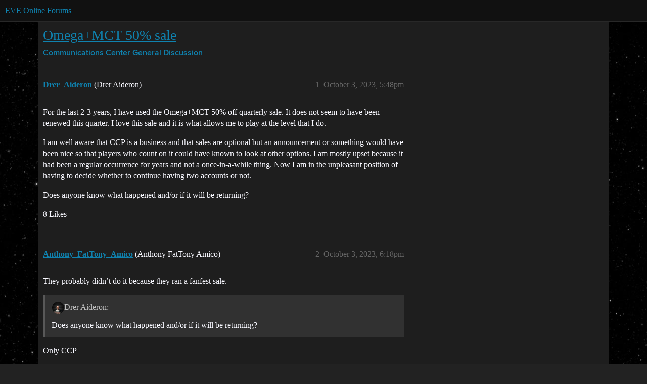

--- FILE ---
content_type: text/html; charset=utf-8
request_url: https://forums.eveonline.com/t/omega-mct-50-sale/422697
body_size: 6632
content:
<!DOCTYPE html>
<html lang="en">
  <head>
    <meta charset="utf-8">
    <title>Omega+MCT 50% sale - General Discussion - EVE Online Forums</title>
    <meta name="description" content="For the last 2-3 years, I have used the Omega+MCT 50% off quarterly sale. It does not seem to have been renewed this quarter. I love this sale and it is what allows me to play at the level that I do. 
I am well aware tha&amp;hellip;">
    <meta name="generator" content="Discourse 2026.1.0-latest - https://github.com/discourse/discourse version e47c03d223945e2c161e14ba0974f45114ae4ef5">
<link rel="icon" type="image/png" href="https://global.discourse-cdn.com/eveonline/optimized/3X/d/8/d809797084c110c4b2ad9abb6efad23c2ec6ba24_2_32x32.ico">
<link rel="apple-touch-icon" type="image/png" href="https://global.discourse-cdn.com/eveonline/optimized/3X/d/8/d809797084c110c4b2ad9abb6efad23c2ec6ba24_2_180x180.ico">
<meta name="theme-color" media="all" content="#111111">

<meta name="color-scheme" content="dark">

<meta name="viewport" content="width=device-width, initial-scale=1.0, minimum-scale=1.0, viewport-fit=cover">
<link rel="canonical" href="https://forums.eveonline.com/t/omega-mct-50-sale/422697" />


<link rel="search" type="application/opensearchdescription+xml" href="https://forums.eveonline.com/opensearch.xml" title="EVE Online Forums Search">

    
    <link href="https://sea1.discourse-cdn.com/eveonline/stylesheets/color_definitions_simple-eve-dark_1_1_ff8610639b8f692c4aba69ff219a74e99f73a324.css?__ws=forums.eveonline.com" media="all" rel="stylesheet" class="light-scheme" data-scheme-id="1"/>

<link href="https://sea1.discourse-cdn.com/eveonline/stylesheets/common_7888059cf4dd23dc4004a802fdb10bcf8c08b412.css?__ws=forums.eveonline.com" media="all" rel="stylesheet" data-target="common"  />

  <link href="https://sea1.discourse-cdn.com/eveonline/stylesheets/mobile_7888059cf4dd23dc4004a802fdb10bcf8c08b412.css?__ws=forums.eveonline.com" media="(max-width: 39.99999rem)" rel="stylesheet" data-target="mobile"  />
  <link href="https://sea1.discourse-cdn.com/eveonline/stylesheets/desktop_7888059cf4dd23dc4004a802fdb10bcf8c08b412.css?__ws=forums.eveonline.com" media="(min-width: 40rem)" rel="stylesheet" data-target="desktop"  />



    <link href="https://sea1.discourse-cdn.com/eveonline/stylesheets/checklist_7888059cf4dd23dc4004a802fdb10bcf8c08b412.css?__ws=forums.eveonline.com" media="all" rel="stylesheet" data-target="checklist"  />
    <link href="https://sea1.discourse-cdn.com/eveonline/stylesheets/discourse-adplugin_7888059cf4dd23dc4004a802fdb10bcf8c08b412.css?__ws=forums.eveonline.com" media="all" rel="stylesheet" data-target="discourse-adplugin"  />
    <link href="https://sea1.discourse-cdn.com/eveonline/stylesheets/discourse-ai_7888059cf4dd23dc4004a802fdb10bcf8c08b412.css?__ws=forums.eveonline.com" media="all" rel="stylesheet" data-target="discourse-ai"  />
    <link href="https://sea1.discourse-cdn.com/eveonline/stylesheets/discourse-akismet_7888059cf4dd23dc4004a802fdb10bcf8c08b412.css?__ws=forums.eveonline.com" media="all" rel="stylesheet" data-target="discourse-akismet"  />
    <link href="https://sea1.discourse-cdn.com/eveonline/stylesheets/discourse-cakeday_7888059cf4dd23dc4004a802fdb10bcf8c08b412.css?__ws=forums.eveonline.com" media="all" rel="stylesheet" data-target="discourse-cakeday"  />
    <link href="https://sea1.discourse-cdn.com/eveonline/stylesheets/discourse-data-explorer_7888059cf4dd23dc4004a802fdb10bcf8c08b412.css?__ws=forums.eveonline.com" media="all" rel="stylesheet" data-target="discourse-data-explorer"  />
    <link href="https://sea1.discourse-cdn.com/eveonline/stylesheets/discourse-details_7888059cf4dd23dc4004a802fdb10bcf8c08b412.css?__ws=forums.eveonline.com" media="all" rel="stylesheet" data-target="discourse-details"  />
    <link href="https://sea1.discourse-cdn.com/eveonline/stylesheets/discourse-github_7888059cf4dd23dc4004a802fdb10bcf8c08b412.css?__ws=forums.eveonline.com" media="all" rel="stylesheet" data-target="discourse-github"  />
    <link href="https://sea1.discourse-cdn.com/eveonline/stylesheets/discourse-lazy-videos_7888059cf4dd23dc4004a802fdb10bcf8c08b412.css?__ws=forums.eveonline.com" media="all" rel="stylesheet" data-target="discourse-lazy-videos"  />
    <link href="https://sea1.discourse-cdn.com/eveonline/stylesheets/discourse-local-dates_7888059cf4dd23dc4004a802fdb10bcf8c08b412.css?__ws=forums.eveonline.com" media="all" rel="stylesheet" data-target="discourse-local-dates"  />
    <link href="https://sea1.discourse-cdn.com/eveonline/stylesheets/discourse-narrative-bot_7888059cf4dd23dc4004a802fdb10bcf8c08b412.css?__ws=forums.eveonline.com" media="all" rel="stylesheet" data-target="discourse-narrative-bot"  />
    <link href="https://sea1.discourse-cdn.com/eveonline/stylesheets/discourse-policy_7888059cf4dd23dc4004a802fdb10bcf8c08b412.css?__ws=forums.eveonline.com" media="all" rel="stylesheet" data-target="discourse-policy"  />
    <link href="https://sea1.discourse-cdn.com/eveonline/stylesheets/discourse-presence_7888059cf4dd23dc4004a802fdb10bcf8c08b412.css?__ws=forums.eveonline.com" media="all" rel="stylesheet" data-target="discourse-presence"  />
    <link href="https://sea1.discourse-cdn.com/eveonline/stylesheets/discourse-solved_7888059cf4dd23dc4004a802fdb10bcf8c08b412.css?__ws=forums.eveonline.com" media="all" rel="stylesheet" data-target="discourse-solved"  />
    <link href="https://sea1.discourse-cdn.com/eveonline/stylesheets/discourse-templates_7888059cf4dd23dc4004a802fdb10bcf8c08b412.css?__ws=forums.eveonline.com" media="all" rel="stylesheet" data-target="discourse-templates"  />
    <link href="https://sea1.discourse-cdn.com/eveonline/stylesheets/discourse-topic-voting_7888059cf4dd23dc4004a802fdb10bcf8c08b412.css?__ws=forums.eveonline.com" media="all" rel="stylesheet" data-target="discourse-topic-voting"  />
    <link href="https://sea1.discourse-cdn.com/eveonline/stylesheets/footnote_7888059cf4dd23dc4004a802fdb10bcf8c08b412.css?__ws=forums.eveonline.com" media="all" rel="stylesheet" data-target="footnote"  />
    <link href="https://sea1.discourse-cdn.com/eveonline/stylesheets/hosted-site_7888059cf4dd23dc4004a802fdb10bcf8c08b412.css?__ws=forums.eveonline.com" media="all" rel="stylesheet" data-target="hosted-site"  />
    <link href="https://sea1.discourse-cdn.com/eveonline/stylesheets/poll_7888059cf4dd23dc4004a802fdb10bcf8c08b412.css?__ws=forums.eveonline.com" media="all" rel="stylesheet" data-target="poll"  />
    <link href="https://sea1.discourse-cdn.com/eveonline/stylesheets/discourse-ai_mobile_7888059cf4dd23dc4004a802fdb10bcf8c08b412.css?__ws=forums.eveonline.com" media="(max-width: 39.99999rem)" rel="stylesheet" data-target="discourse-ai_mobile"  />
    <link href="https://sea1.discourse-cdn.com/eveonline/stylesheets/discourse-solved_mobile_7888059cf4dd23dc4004a802fdb10bcf8c08b412.css?__ws=forums.eveonline.com" media="(max-width: 39.99999rem)" rel="stylesheet" data-target="discourse-solved_mobile"  />
    <link href="https://sea1.discourse-cdn.com/eveonline/stylesheets/discourse-topic-voting_mobile_7888059cf4dd23dc4004a802fdb10bcf8c08b412.css?__ws=forums.eveonline.com" media="(max-width: 39.99999rem)" rel="stylesheet" data-target="discourse-topic-voting_mobile"  />
    <link href="https://sea1.discourse-cdn.com/eveonline/stylesheets/discourse-ai_desktop_7888059cf4dd23dc4004a802fdb10bcf8c08b412.css?__ws=forums.eveonline.com" media="(min-width: 40rem)" rel="stylesheet" data-target="discourse-ai_desktop"  />
    <link href="https://sea1.discourse-cdn.com/eveonline/stylesheets/discourse-topic-voting_desktop_7888059cf4dd23dc4004a802fdb10bcf8c08b412.css?__ws=forums.eveonline.com" media="(min-width: 40rem)" rel="stylesheet" data-target="discourse-topic-voting_desktop"  />
    <link href="https://sea1.discourse-cdn.com/eveonline/stylesheets/poll_desktop_7888059cf4dd23dc4004a802fdb10bcf8c08b412.css?__ws=forums.eveonline.com" media="(min-width: 40rem)" rel="stylesheet" data-target="poll_desktop"  />

  <link href="https://sea1.discourse-cdn.com/eveonline/stylesheets/common_theme_7_406d6d5b699b833e8a9e010301bddbc44c586268.css?__ws=forums.eveonline.com" media="all" rel="stylesheet" data-target="common_theme" data-theme-id="7" data-theme-name="hide email ui"/>
<link href="https://sea1.discourse-cdn.com/eveonline/stylesheets/common_theme_1_a8bac6df18035028e489de8b69c2b8f6d7f8b861.css?__ws=forums.eveonline.com" media="all" rel="stylesheet" data-target="common_theme" data-theme-id="1" data-theme-name="eve online"/>
    
    

    <link rel="stylesheet" href="//web.ccpgamescdn.com/aws/webfonts/proxima/webfont2.css">

    
        <link rel="alternate nofollow" type="application/rss+xml" title="RSS feed of &#39;Omega+MCT 50% sale&#39;" href="https://forums.eveonline.com/t/omega-mct-50-sale/422697.rss" />
    <meta property="og:site_name" content="EVE Online Forums" />
<meta property="og:type" content="website" />
<meta name="twitter:card" content="summary_large_image" />
<meta name="twitter:image" content="https://global.discourse-cdn.com/eveonline/original/3X/4/b/4b2d71bcc88248f8e22dc1a96c2d984151cb9e71.jpeg" />
<meta property="og:image" content="https://global.discourse-cdn.com/eveonline/original/3X/4/1/41ec4921cbaca7a6f9ea556e7cc20018461eae5e.png" />
<meta property="og:url" content="https://forums.eveonline.com/t/omega-mct-50-sale/422697" />
<meta name="twitter:url" content="https://forums.eveonline.com/t/omega-mct-50-sale/422697" />
<meta property="og:title" content="Omega+MCT 50% sale" />
<meta name="twitter:title" content="Omega+MCT 50% sale" />
<meta property="og:description" content="For the last 2-3 years, I have used the Omega+MCT 50% off quarterly sale. It does not seem to have been renewed this quarter. I love this sale and it is what allows me to play at the level that I do.  I am well aware that CCP is a business and that sales are optional but an announcement or something would have been nice so that players who count on it could have known to look at other options.  I am mostly upset because it had been a regular occurrence for years and not a once-in-a-while thing. ..." />
<meta name="twitter:description" content="For the last 2-3 years, I have used the Omega+MCT 50% off quarterly sale. It does not seem to have been renewed this quarter. I love this sale and it is what allows me to play at the level that I do.  I am well aware that CCP is a business and that sales are optional but an announcement or something would have been nice so that players who count on it could have known to look at other options.  I am mostly upset because it had been a regular occurrence for years and not a once-in-a-while thing. ..." />
<meta property="og:article:section" content="Communications Center" />
<meta property="og:article:section:color" content="2980B9" />
<meta property="og:article:section" content="General Discussion" />
<meta property="og:article:section:color" content="2980B9" />
<meta name="twitter:label1" value="Reading time" />
<meta name="twitter:data1" value="2 mins 🕑" />
<meta name="twitter:label2" value="Likes" />
<meta name="twitter:data2" value="26 ❤" />
<meta property="article:published_time" content="2023-10-03T17:48:42+00:00" />
<meta property="og:ignore_canonical" content="true" />


    
  </head>
  <body class="crawler ">
    
    <header>
  <a href="/">EVE Online Forums</a>
</header>

    <div id="main-outlet" class="wrap" role="main">
        <div id="topic-title">
    <h1>
      <a href="/t/omega-mct-50-sale/422697">Omega+MCT 50% sale</a>
    </h1>

      <div class="topic-category" itemscope itemtype="http://schema.org/BreadcrumbList">
          <span itemprop="itemListElement" itemscope itemtype="http://schema.org/ListItem">
            <a href="/c/communications/13" class="badge-wrapper bullet" itemprop="item">
              <span class='badge-category-bg' style='background-color: #2980B9'></span>
              <span class='badge-category clear-badge'>
                <span class='category-name' itemprop='name'>Communications Center</span>
              </span>
            </a>
            <meta itemprop="position" content="1" />
          </span>
          <span itemprop="itemListElement" itemscope itemtype="http://schema.org/ListItem">
            <a href="/c/communications/general/83" class="badge-wrapper bullet" itemprop="item">
              <span class='badge-category-bg' style='background-color: #2980B9'></span>
              <span class='badge-category clear-badge'>
                <span class='category-name' itemprop='name'>General Discussion</span>
              </span>
            </a>
            <meta itemprop="position" content="2" />
          </span>
      </div>

  </div>

  

    <div itemscope itemtype='http://schema.org/DiscussionForumPosting'>
      <meta itemprop='headline' content='Omega+MCT 50% sale'>
      <link itemprop='url' href='https://forums.eveonline.com/t/omega-mct-50-sale/422697'>
      <meta itemprop='datePublished' content='2023-10-03T17:48:42Z'>
        <meta itemprop='articleSection' content='General Discussion'>
      <meta itemprop='keywords' content=''>
      <div itemprop='publisher' itemscope itemtype="http://schema.org/Organization">
        <meta itemprop='name' content='CCP Hf'>
          <div itemprop='logo' itemscope itemtype="http://schema.org/ImageObject">
            <meta itemprop='url' content='https://global.discourse-cdn.com/eveonline/original/2X/9/99623d3a4731cf52b4198714394bd2bd9822cd80.png'>
          </div>
      </div>


          <div id='post_1'  class='topic-body crawler-post'>
            <div class='crawler-post-meta'>
              <span class="creator" itemprop="author" itemscope itemtype="http://schema.org/Person">
                <a itemprop="url" rel='nofollow' href='https://forums.eveonline.com/u/Drer_Aideron'><span itemprop='name'>Drer_Aideron</span></a>
                (Drer Aideron)
              </span>

                <link itemprop="mainEntityOfPage" href="https://forums.eveonline.com/t/omega-mct-50-sale/422697">


              <span class="crawler-post-infos">
                  <time  datetime='2023-10-03T17:48:42Z' class='post-time'>
                    October 3, 2023,  5:48pm
                  </time>
                  <meta itemprop='dateModified' content='2023-10-03T21:28:27Z'>
              <span itemprop='position'>1</span>
              </span>
            </div>
            <div class='post' itemprop='text'>
              <p>For the last 2-3 years, I have used the Omega+MCT 50% off quarterly sale. It does not seem to have been renewed this quarter. I love this sale and it is what allows me to play at the level that I do.</p>
<p>I am well aware that CCP is a business and that sales are optional but an announcement or something would have been nice so that players who count on it could have known to look at other options.  I am mostly upset because it had been a regular occurrence for years and not a once-in-a-while thing. Now I am in the unpleasant position of having to decide whether to continue having two accounts or not.</p>
<p>Does anyone know what happened and/or if it will be returning?</p>
            </div>

            <div itemprop="interactionStatistic" itemscope itemtype="http://schema.org/InteractionCounter">
              <meta itemprop="interactionType" content="http://schema.org/LikeAction"/>
              <meta itemprop="userInteractionCount" content="8" />
              <span class='post-likes'>8 Likes</span>
            </div>


            
          </div>
          <div id='post_2' itemprop='comment' itemscope itemtype='http://schema.org/Comment' class='topic-body crawler-post'>
            <div class='crawler-post-meta'>
              <span class="creator" itemprop="author" itemscope itemtype="http://schema.org/Person">
                <a itemprop="url" rel='nofollow' href='https://forums.eveonline.com/u/Anthony_FatTony_Amico'><span itemprop='name'>Anthony_FatTony_Amico</span></a>
                (Anthony FatTony Amico)
              </span>



              <span class="crawler-post-infos">
                  <time itemprop='datePublished' datetime='2023-10-03T18:18:05Z' class='post-time'>
                    October 3, 2023,  6:18pm
                  </time>
                  <meta itemprop='dateModified' content='2023-10-03T18:18:05Z'>
              <span itemprop='position'>2</span>
              </span>
            </div>
            <div class='post' itemprop='text'>
              <p>They probably didn’t do it because they ran a fanfest sale.</p>
<aside class="quote no-group" data-username="Drer_Aideron" data-post="1" data-topic="422697">
<div class="title">
<div class="quote-controls"></div>
<img loading="lazy" alt="" width="24" height="24" src="https://sea1.discourse-cdn.com/eveonline/user_avatar/forums.eveonline.com/drer_aideron/48/388678_2.png" class="avatar"> Drer Aideron:</div>
<blockquote>
<p>Does anyone know what happened and/or if it will be returning?</p>
</blockquote>
</aside>
<p>Only CCP</p>
            </div>

            <div itemprop="interactionStatistic" itemscope itemtype="http://schema.org/InteractionCounter">
              <meta itemprop="interactionType" content="http://schema.org/LikeAction"/>
              <meta itemprop="userInteractionCount" content="0" />
              <span class='post-likes'></span>
            </div>


            
          </div>
          <div id='post_3' itemprop='comment' itemscope itemtype='http://schema.org/Comment' class='topic-body crawler-post'>
            <div class='crawler-post-meta'>
              <span class="creator" itemprop="author" itemscope itemtype="http://schema.org/Person">
                <a itemprop="url" rel='nofollow' href='https://forums.eveonline.com/u/Mary_Forcades'><span itemprop='name'>Mary_Forcades</span></a>
                (Mary Forcades)
              </span>



              <span class="crawler-post-infos">
                  <time itemprop='datePublished' datetime='2023-10-03T18:48:28Z' class='post-time'>
                    October 3, 2023,  6:48pm
                  </time>
                  <meta itemprop='dateModified' content='2023-10-03T18:48:28Z'>
              <span itemprop='position'>3</span>
              </span>
            </div>
            <div class='post' itemprop='text'>
              <p>Also waiting for this or something similiar as an alpha at the moment… Hope theres some sales with Crimson Harvest</p>
            </div>

            <div itemprop="interactionStatistic" itemscope itemtype="http://schema.org/InteractionCounter">
              <meta itemprop="interactionType" content="http://schema.org/LikeAction"/>
              <meta itemprop="userInteractionCount" content="1" />
              <span class='post-likes'>1 Like</span>
            </div>


            
          </div>
          <div id='post_4' itemprop='comment' itemscope itemtype='http://schema.org/Comment' class='topic-body crawler-post'>
            <div class='crawler-post-meta'>
              <span class="creator" itemprop="author" itemscope itemtype="http://schema.org/Person">
                <a itemprop="url" rel='nofollow' href='https://forums.eveonline.com/u/Mr_Epeen'><span itemprop='name'>Mr_Epeen</span></a>
                (Mr Epeen)
              </span>



              <span class="crawler-post-infos">
                  <time itemprop='datePublished' datetime='2023-10-03T18:52:43Z' class='post-time'>
                    October 3, 2023,  6:52pm
                  </time>
                  <meta itemprop='dateModified' content='2023-10-03T18:52:43Z'>
              <span itemprop='position'>4</span>
              </span>
            </div>
            <div class='post' itemprop='text'>
              <p>If you like, I can buy some subs at full price.</p>
<p>Because every time I do, an Omega + MCT sale starts the next day.</p>
<p>Mr Epeen <img src="https://emoji.discourse-cdn.com/twitter/sunglasses.png?v=12" title=":sunglasses:" class="emoji" alt=":sunglasses:" loading="lazy" width="20" height="20"></p>
            </div>

            <div itemprop="interactionStatistic" itemscope itemtype="http://schema.org/InteractionCounter">
              <meta itemprop="interactionType" content="http://schema.org/LikeAction"/>
              <meta itemprop="userInteractionCount" content="10" />
              <span class='post-likes'>10 Likes</span>
            </div>


            
          </div>
          <div id='post_5' itemprop='comment' itemscope itemtype='http://schema.org/Comment' class='topic-body crawler-post'>
            <div class='crawler-post-meta'>
              <span class="creator" itemprop="author" itemscope itemtype="http://schema.org/Person">
                <a itemprop="url" rel='nofollow' href='https://forums.eveonline.com/u/Solonius_Rex'><span itemprop='name'>Solonius_Rex</span></a>
                (Solonius Rex)
              </span>



              <span class="crawler-post-infos">
                  <time itemprop='datePublished' datetime='2023-10-04T09:48:08Z' class='post-time'>
                    October 4, 2023,  9:48am
                  </time>
                  <meta itemprop='dateModified' content='2023-10-04T09:48:08Z'>
              <span itemprop='position'>5</span>
              </span>
            </div>
            <div class='post' itemprop='text'>
              <aside class="quote no-group" data-username="Drer_Aideron" data-post="1" data-topic="422697">
<div class="title">
<div class="quote-controls"></div>
<img loading="lazy" alt="" width="24" height="24" src="https://sea1.discourse-cdn.com/eveonline/user_avatar/forums.eveonline.com/drer_aideron/48/388678_2.png" class="avatar"> Drer Aideron:</div>
<blockquote>
<p>Does anyone know what happened and/or if it will be returning?</p>
</blockquote>
</aside>
<p>I have it on good authority that the sale will be coming in the next year or two.</p>
            </div>

            <div itemprop="interactionStatistic" itemscope itemtype="http://schema.org/InteractionCounter">
              <meta itemprop="interactionType" content="http://schema.org/LikeAction"/>
              <meta itemprop="userInteractionCount" content="1" />
              <span class='post-likes'>1 Like</span>
            </div>


            
          </div>
          <div id='post_6' itemprop='comment' itemscope itemtype='http://schema.org/Comment' class='topic-body crawler-post'>
            <div class='crawler-post-meta'>
              <span class="creator" itemprop="author" itemscope itemtype="http://schema.org/Person">
                <a itemprop="url" rel='nofollow' href='https://forums.eveonline.com/u/Anthony_FatTony_Amico'><span itemprop='name'>Anthony_FatTony_Amico</span></a>
                (Anthony FatTony Amico)
              </span>



              <span class="crawler-post-infos">
                  <time itemprop='datePublished' datetime='2023-10-04T12:42:11Z' class='post-time'>
                    October 4, 2023, 12:42pm
                  </time>
                  <meta itemprop='dateModified' content='2023-10-04T12:42:11Z'>
              <span itemprop='position'>6</span>
              </span>
            </div>
            <div class='post' itemprop='text'>
              <p>Tbh I found the year package quite affordable in my situation.</p>
<p>Can never imagine someone being so… blind and give CCP 20$ a month. Surely hopefully shoppers are smarter than CCP and I hope they know the concept of buying in bulk like Cosco/wholesaler stores.</p>
<p><em><strong>Right?</strong></em></p>
            </div>

            <div itemprop="interactionStatistic" itemscope itemtype="http://schema.org/InteractionCounter">
              <meta itemprop="interactionType" content="http://schema.org/LikeAction"/>
              <meta itemprop="userInteractionCount" content="0" />
              <span class='post-likes'></span>
            </div>


            
          </div>
          <div id='post_7' itemprop='comment' itemscope itemtype='http://schema.org/Comment' class='topic-body crawler-post'>
            <div class='crawler-post-meta'>
              <span class="creator" itemprop="author" itemscope itemtype="http://schema.org/Person">
                <a itemprop="url" rel='nofollow' href='https://forums.eveonline.com/u/Lesican'><span itemprop='name'>Lesican</span></a>
                (Lesican)
              </span>



              <span class="crawler-post-infos">
                  <time itemprop='datePublished' datetime='2023-10-04T17:13:43Z' class='post-time'>
                    October 4, 2023,  5:13pm
                  </time>
                  <meta itemprop='dateModified' content='2023-10-04T17:13:43Z'>
              <span itemprop='position'>7</span>
              </span>
            </div>
            <div class='post' itemprop='text'>
              <aside class="quote no-group" data-username="Drer_Aideron" data-post="1" data-topic="422697">
<div class="title">
<div class="quote-controls"></div>
<img loading="lazy" alt="" width="24" height="24" src="https://sea1.discourse-cdn.com/eveonline/user_avatar/forums.eveonline.com/drer_aideron/48/388678_2.png" class="avatar"> Drer Aideron:</div>
<blockquote>
<p>Does anyone know what happened and/or if it will be returning?</p>
</blockquote>
</aside>
<p>it’s 50% off tomorrow</p>
            </div>

            <div itemprop="interactionStatistic" itemscope itemtype="http://schema.org/InteractionCounter">
              <meta itemprop="interactionType" content="http://schema.org/LikeAction"/>
              <meta itemprop="userInteractionCount" content="1" />
              <span class='post-likes'>1 Like</span>
            </div>


            
          </div>
          <div id='post_8' itemprop='comment' itemscope itemtype='http://schema.org/Comment' class='topic-body crawler-post'>
            <div class='crawler-post-meta'>
              <span class="creator" itemprop="author" itemscope itemtype="http://schema.org/Person">
                <a itemprop="url" rel='nofollow' href='https://forums.eveonline.com/u/Vokan_Narkar'><span itemprop='name'>Vokan_Narkar</span></a>
                (Vokan Narkar)
              </span>



              <span class="crawler-post-infos">
                  <time itemprop='datePublished' datetime='2023-10-04T18:58:29Z' class='post-time'>
                    October 4, 2023,  6:58pm
                  </time>
                  <meta itemprop='dateModified' content='2023-10-04T18:58:29Z'>
              <span itemprop='position'>8</span>
              </span>
            </div>
            <div class='post' itemprop='text'>
              <aside class="quote no-group" data-username="Anthony_FatTony_Amico" data-post="6" data-topic="422697">
<div class="title">
<div class="quote-controls"></div>
<img loading="lazy" alt="" width="24" height="24" src="https://sea1.discourse-cdn.com/eveonline/user_avatar/forums.eveonline.com/anthony_fattony_amico/48/391106_2.png" class="avatar"> Anthony FatTony Amico:</div>
<blockquote>
<p>Can never imagine someone being so… blind and give CCP 20$ a month.</p>
</blockquote>
</aside>
<p>This is double edged sword. I was PLEXing only by a month before because I didn’t know how long will I commit to the game. I expected I will lose interest and yes it happened and I had half a year break. If I PLEXed for whole year I would spend more PLEX actually.</p>
<p>This year I am PLEXing 3months because I know I will commit for at least that long though.</p>
            </div>

            <div itemprop="interactionStatistic" itemscope itemtype="http://schema.org/InteractionCounter">
              <meta itemprop="interactionType" content="http://schema.org/LikeAction"/>
              <meta itemprop="userInteractionCount" content="1" />
              <span class='post-likes'>1 Like</span>
            </div>


            
          </div>
          <div id='post_9' itemprop='comment' itemscope itemtype='http://schema.org/Comment' class='topic-body crawler-post'>
            <div class='crawler-post-meta'>
              <span class="creator" itemprop="author" itemscope itemtype="http://schema.org/Person">
                <a itemprop="url" rel='nofollow' href='https://forums.eveonline.com/u/Drer_Aideron'><span itemprop='name'>Drer_Aideron</span></a>
                (Drer Aideron)
              </span>



              <span class="crawler-post-infos">
                  <time itemprop='datePublished' datetime='2023-10-04T19:08:46Z' class='post-time'>
                    October 4, 2023,  7:08pm
                  </time>
                  <meta itemprop='dateModified' content='2023-10-04T19:08:46Z'>
              <span itemprop='position'>9</span>
              </span>
            </div>
            <div class='post' itemprop='text'>
              <p>Some people are simply not in the financial position to make that sort of commitment. I respect that and I am grateful that I am.</p>
            </div>

            <div itemprop="interactionStatistic" itemscope itemtype="http://schema.org/InteractionCounter">
              <meta itemprop="interactionType" content="http://schema.org/LikeAction"/>
              <meta itemprop="userInteractionCount" content="0" />
              <span class='post-likes'></span>
            </div>


            
          </div>
          <div id='post_10' itemprop='comment' itemscope itemtype='http://schema.org/Comment' class='topic-body crawler-post'>
            <div class='crawler-post-meta'>
              <span class="creator" itemprop="author" itemscope itemtype="http://schema.org/Person">
                <a itemprop="url" rel='nofollow' href='https://forums.eveonline.com/u/Drer_Aideron'><span itemprop='name'>Drer_Aideron</span></a>
                (Drer Aideron)
              </span>



              <span class="crawler-post-infos">
                  <time itemprop='datePublished' datetime='2023-10-04T19:12:42Z' class='post-time'>
                    October 4, 2023,  7:12pm
                  </time>
                  <meta itemprop='dateModified' content='2023-10-04T19:12:42Z'>
              <span itemprop='position'>10</span>
              </span>
            </div>
            <div class='post' itemprop='text'>
              <p>And I stand corrected and it will in fact be starting back up tomorrow. I tried to voice my frustration with respect and I understand now that it was probably delayed due to Fanfest shenanigans.</p>
<p>Thank you CCP for continuing to offer this sale every quarter. It helps keep me in the game.</p>
            </div>

            <div itemprop="interactionStatistic" itemscope itemtype="http://schema.org/InteractionCounter">
              <meta itemprop="interactionType" content="http://schema.org/LikeAction"/>
              <meta itemprop="userInteractionCount" content="1" />
              <span class='post-likes'>1 Like</span>
            </div>


            
          </div>
          <div id='post_11' itemprop='comment' itemscope itemtype='http://schema.org/Comment' class='topic-body crawler-post'>
            <div class='crawler-post-meta'>
              <span class="creator" itemprop="author" itemscope itemtype="http://schema.org/Person">
                <a itemprop="url" rel='nofollow' href='https://forums.eveonline.com/u/Wesfahrn'><span itemprop='name'>Wesfahrn</span></a>
                (Wesfahrn)
              </span>



              <span class="crawler-post-infos">
                  <time itemprop='datePublished' datetime='2023-10-04T19:20:56Z' class='post-time'>
                    October 4, 2023,  7:20pm
                  </time>
                  <meta itemprop='dateModified' content='2023-10-04T19:20:56Z'>
              <span itemprop='position'>11</span>
              </span>
            </div>
            <div class='post' itemprop='text'>
              <p>I suspect that some sort of sale is coming up because as soon as i put up a buy order for PLEX it gets filled (They are not fat finger). I dont know if anyone is experienceding something similar.</p>
<p>It could mean that insiders are selling plex. but who knows</p>
            </div>

            <div itemprop="interactionStatistic" itemscope itemtype="http://schema.org/InteractionCounter">
              <meta itemprop="interactionType" content="http://schema.org/LikeAction"/>
              <meta itemprop="userInteractionCount" content="0" />
              <span class='post-likes'></span>
            </div>


            
          </div>
          <div id='post_12' itemprop='comment' itemscope itemtype='http://schema.org/Comment' class='topic-body crawler-post'>
            <div class='crawler-post-meta'>
              <span class="creator" itemprop="author" itemscope itemtype="http://schema.org/Person">
                <a itemprop="url" rel='nofollow' href='https://forums.eveonline.com/u/Solonius_Rex'><span itemprop='name'>Solonius_Rex</span></a>
                (Solonius Rex)
              </span>



              <span class="crawler-post-infos">
                  <time itemprop='datePublished' datetime='2023-10-05T05:26:48Z' class='post-time'>
                    October 5, 2023,  5:26am
                  </time>
                  <meta itemprop='dateModified' content='2023-10-05T05:26:48Z'>
              <span itemprop='position'>12</span>
              </span>
            </div>
            <div class='post' itemprop='text'>
              <aside class="quote no-group" data-username="Wesfahrn" data-post="11" data-topic="422697">
<div class="title">
<div class="quote-controls"></div>
<img loading="lazy" alt="" width="24" height="24" src="https://sea1.discourse-cdn.com/eveonline/user_avatar/forums.eveonline.com/wesfahrn/48/392292_2.png" class="avatar"> Wesfahrn:</div>
<blockquote>
<p>I suspect that some sort of sale is coming up because as soon as i put up a buy order for PLEX it gets filled (They are not fat finger). I dont know if anyone is experienceding something similar.</p>
</blockquote>
</aside>
<p>I thought you quiet the game.</p>
            </div>

            <div itemprop="interactionStatistic" itemscope itemtype="http://schema.org/InteractionCounter">
              <meta itemprop="interactionType" content="http://schema.org/LikeAction"/>
              <meta itemprop="userInteractionCount" content="2" />
              <span class='post-likes'>2 Likes</span>
            </div>


            
          </div>
          <div id='post_13' itemprop='comment' itemscope itemtype='http://schema.org/Comment' class='topic-body crawler-post'>
            <div class='crawler-post-meta'>
              <span class="creator" itemprop="author" itemscope itemtype="http://schema.org/Person">
                <a itemprop="url" rel='nofollow' href='https://forums.eveonline.com/u/Mary_Forcades'><span itemprop='name'>Mary_Forcades</span></a>
                (Mary Forcades)
              </span>



              <span class="crawler-post-infos">
                  <time itemprop='datePublished' datetime='2023-10-05T09:07:11Z' class='post-time'>
                    October 5, 2023,  9:07am
                  </time>
                  <meta itemprop='dateModified' content='2023-10-05T09:07:11Z'>
              <span itemprop='position'>13</span>
              </span>
            </div>
            <div class='post' itemprop='text'>
              <p>Well! Now it was announced in the latest Pulse episode!<br>
Weird thing is though… Can’t see the bundle in Eve Store, atleast not yet.</p>
            </div>

            <div itemprop="interactionStatistic" itemscope itemtype="http://schema.org/InteractionCounter">
              <meta itemprop="interactionType" content="http://schema.org/LikeAction"/>
              <meta itemprop="userInteractionCount" content="0" />
              <span class='post-likes'></span>
            </div>


            
          </div>
          <div id='post_14' itemprop='comment' itemscope itemtype='http://schema.org/Comment' class='topic-body crawler-post'>
            <div class='crawler-post-meta'>
              <span class="creator" itemprop="author" itemscope itemtype="http://schema.org/Person">
                <a itemprop="url" rel='nofollow' href='https://forums.eveonline.com/u/stefnia_Freir'><span itemprop='name'>stefnia_Freir</span></a>
                (stefnia Freir)
              </span>


                <link itemprop="image" href="https://global.discourse-cdn.com/eveonline/original/4X/c/2/8/c289132dd87aafeaa1a83b23f27c89ade3eb5b41.jpeg">

              <span class="crawler-post-infos">
                  <time itemprop='datePublished' datetime='2023-10-05T11:08:16Z' class='post-time'>
                    October 5, 2023, 11:08am
                  </time>
                  <meta itemprop='dateModified' content='2023-10-05T11:08:16Z'>
              <span itemprop='position'>14</span>
              </span>
            </div>
            <div class='post' itemprop='text'>
              <p>There was a recent MCT sale.</p>
<p>Also there was several omega sales recently (I think one every 3 months or so, did not have time to get plex between the sales)</p>
<p>also.</p>
<p><img src="https://global.discourse-cdn.com/eveonline/original/4X/c/2/8/c289132dd87aafeaa1a83b23f27c89ade3eb5b41.jpeg" alt="image" data-base62-sha1="rKWjhca87ZffOYhiWCOQnVZaU9j" width="213" height="243"></p>
            </div>

            <div itemprop="interactionStatistic" itemscope itemtype="http://schema.org/InteractionCounter">
              <meta itemprop="interactionType" content="http://schema.org/LikeAction"/>
              <meta itemprop="userInteractionCount" content="0" />
              <span class='post-likes'></span>
            </div>


            
          </div>
          <div id='post_15' itemprop='comment' itemscope itemtype='http://schema.org/Comment' class='topic-body crawler-post'>
            <div class='crawler-post-meta'>
              <span class="creator" itemprop="author" itemscope itemtype="http://schema.org/Person">
                <a itemprop="url" rel='nofollow' href='https://forums.eveonline.com/u/Wesfahrn'><span itemprop='name'>Wesfahrn</span></a>
                (Wesfahrn)
              </span>



              <span class="crawler-post-infos">
                  <time itemprop='datePublished' datetime='2023-10-07T15:31:05Z' class='post-time'>
                    October 7, 2023,  3:31pm
                  </time>
                  <meta itemprop='dateModified' content='2023-10-07T15:31:05Z'>
              <span itemprop='position'>15</span>
              </span>
            </div>
            <div class='post' itemprop='text'>
              <p>When sale for paying with plex</p>
            </div>

            <div itemprop="interactionStatistic" itemscope itemtype="http://schema.org/InteractionCounter">
              <meta itemprop="interactionType" content="http://schema.org/LikeAction"/>
              <meta itemprop="userInteractionCount" content="0" />
              <span class='post-likes'></span>
            </div>


            
          </div>
          <div id='post_16' itemprop='comment' itemscope itemtype='http://schema.org/Comment' class='topic-body crawler-post'>
            <div class='crawler-post-meta'>
              <span class="creator" itemprop="author" itemscope itemtype="http://schema.org/Person">
                <a itemprop="url" rel='nofollow' href='https://forums.eveonline.com/u/stefnia_Freir'><span itemprop='name'>stefnia_Freir</span></a>
                (stefnia Freir)
              </span>



              <span class="crawler-post-infos">
                  <time itemprop='datePublished' datetime='2023-10-07T15:58:19Z' class='post-time'>
                    October 7, 2023,  3:58pm
                  </time>
                  <meta itemprop='dateModified' content='2023-10-07T15:58:19Z'>
              <span itemprop='position'>16</span>
              </span>
            </div>
            <div class='post' itemprop='text'>
              <p>I think there was two recently.<br>
I think 2 month ago ?</p>
            </div>

            <div itemprop="interactionStatistic" itemscope itemtype="http://schema.org/InteractionCounter">
              <meta itemprop="interactionType" content="http://schema.org/LikeAction"/>
              <meta itemprop="userInteractionCount" content="0" />
              <span class='post-likes'></span>
            </div>


            
          </div>
          <div id='post_17' itemprop='comment' itemscope itemtype='http://schema.org/Comment' class='topic-body crawler-post'>
            <div class='crawler-post-meta'>
              <span class="creator" itemprop="author" itemscope itemtype="http://schema.org/Person">
                <a itemprop="url" rel='nofollow' href='https://forums.eveonline.com/u/Unit_1492'><span itemprop='name'>Unit_1492</span></a>
                (Unit 1492)
              </span>



              <span class="crawler-post-infos">
                  <time itemprop='datePublished' datetime='2023-10-07T16:57:17Z' class='post-time'>
                    October 7, 2023,  4:57pm
                  </time>
                  <meta itemprop='dateModified' content='2023-10-07T16:57:17Z'>
              <span itemprop='position'>17</span>
              </span>
            </div>
            <div class='post' itemprop='text'>
              <p>Why doesn’t CCP have a sale on Gametime only?  I’d buy that, but the MCT doesn’t attract me.</p>
<p><span class="hashtag-raw">#BigFan</span></p>
            </div>

            <div itemprop="interactionStatistic" itemscope itemtype="http://schema.org/InteractionCounter">
              <meta itemprop="interactionType" content="http://schema.org/LikeAction"/>
              <meta itemprop="userInteractionCount" content="1" />
              <span class='post-likes'>1 Like</span>
            </div>


            
          </div>
          <div id='post_18' itemprop='comment' itemscope itemtype='http://schema.org/Comment' class='topic-body crawler-post'>
            <div class='crawler-post-meta'>
              <span class="creator" itemprop="author" itemscope itemtype="http://schema.org/Person">
                <a itemprop="url" rel='nofollow' href='https://forums.eveonline.com/u/Anthony_FatTony_Amico'><span itemprop='name'>Anthony_FatTony_Amico</span></a>
                (Anthony FatTony Amico)
              </span>



              <span class="crawler-post-infos">
                  <time itemprop='datePublished' datetime='2023-10-07T22:56:01Z' class='post-time'>
                    October 7, 2023, 10:56pm
                  </time>
                  <meta itemprop='dateModified' content='2023-10-07T22:56:01Z'>
              <span itemprop='position'>18</span>
              </span>
            </div>
            <div class='post' itemprop='text'>
              <p>Those are a bit rarer.</p>
<p>Can’t have plexers winning the game.</p>
            </div>

            <div itemprop="interactionStatistic" itemscope itemtype="http://schema.org/InteractionCounter">
              <meta itemprop="interactionType" content="http://schema.org/LikeAction"/>
              <meta itemprop="userInteractionCount" content="0" />
              <span class='post-likes'></span>
            </div>


            
          </div>
          <div id='post_19' itemprop='comment' itemscope itemtype='http://schema.org/Comment' class='topic-body crawler-post'>
            <div class='crawler-post-meta'>
              <span class="creator" itemprop="author" itemscope itemtype="http://schema.org/Person">
                <a itemprop="url" rel='nofollow' href='https://forums.eveonline.com/u/system1'><span itemprop='name'>system1</span></a>
                (system)
                  Closed 
              </span>



              <span class="crawler-post-infos">
                  <time itemprop='datePublished' datetime='2024-01-05T22:56:07Z' class='post-time'>
                    January 5, 2024, 10:56pm
                  </time>
                  <meta itemprop='dateModified' content='2024-01-05T22:56:07Z'>
              <span itemprop='position'>19</span>
              </span>
            </div>
            <div class='post' itemprop='text'>
              <p>This topic was automatically closed 90 days after the last reply. New replies are no longer allowed.</p>
            </div>

            <div itemprop="interactionStatistic" itemscope itemtype="http://schema.org/InteractionCounter">
              <meta itemprop="interactionType" content="http://schema.org/LikeAction"/>
              <meta itemprop="userInteractionCount" content="0" />
              <span class='post-likes'></span>
            </div>


            
          </div>
    </div>


    <div id="related-topics" class="more-topics__list " role="complementary" aria-labelledby="related-topics-title">
  <h3 id="related-topics-title" class="more-topics__list-title">
    Related topics
  </h3>
  <div class="topic-list-container" itemscope itemtype='http://schema.org/ItemList'>
    <meta itemprop='itemListOrder' content='http://schema.org/ItemListOrderDescending'>
    <table class='topic-list'>
      <thead>
        <tr>
          <th>Topic</th>
          <th></th>
          <th class="replies">Replies</th>
          <th class="views">Views</th>
          <th>Activity</th>
        </tr>
      </thead>
      <tbody>
          <tr class="topic-list-item" id="topic-list-item-497360">
            <td class="main-link" itemprop='itemListElement' itemscope itemtype='http://schema.org/ListItem'>
              <meta itemprop='position' content='1'>
              <span class="link-top-line">
                <a itemprop='url' href='https://forums.eveonline.com/t/omega-mct-50-sale/497360' class='title raw-link raw-topic-link'>Omega + MCT 50% sale</a>
              </span>
              <div class="link-bottom-line">
                  <a href='/c/communications/general/83' class='badge-wrapper bullet'>
                    <span class='badge-category-bg' style='background-color: #2980B9'></span>
                    <span class='badge-category clear-badge'>
                      <span class='category-name'>General Discussion</span>
                    </span>
                  </a>
                  <div class="discourse-tags">
                  </div>
              </div>
            </td>
            <td class="replies">
              <span class='posts' title='posts'>55</span>
            </td>
            <td class="views">
              <span class='views' title='views'>1194</span>
            </td>
            <td>
              January 6, 2026
            </td>
          </tr>
          <tr class="topic-list-item" id="topic-list-item-149271">
            <td class="main-link" itemprop='itemListElement' itemscope itemtype='http://schema.org/ListItem'>
              <meta itemprop='position' content='2'>
              <span class="link-top-line">
                <a itemprop='url' href='https://forums.eveonline.com/t/15-discount-on-30days-omega-time-deal-endtime/149271' class='title raw-link raw-topic-link'>15% discount on &quot;30days Omega-time&quot; Deal Endtime</a>
              </span>
              <div class="link-bottom-line">
                  <a href='/c/communications/general/83' class='badge-wrapper bullet'>
                    <span class='badge-category-bg' style='background-color: #2980B9'></span>
                    <span class='badge-category clear-badge'>
                      <span class='category-name'>General Discussion</span>
                    </span>
                  </a>
                  <div class="discourse-tags">
                  </div>
              </div>
            </td>
            <td class="replies">
              <span class='posts' title='posts'>37</span>
            </td>
            <td class="views">
              <span class='views' title='views'>3595</span>
            </td>
            <td>
              July 12, 2019
            </td>
          </tr>
          <tr class="topic-list-item" id="topic-list-item-378293">
            <td class="main-link" itemprop='itemListElement' itemscope itemtype='http://schema.org/ListItem'>
              <meta itemprop='position' content='3'>
              <span class="link-top-line">
                <a itemprop='url' href='https://forums.eveonline.com/t/is-this-weekend-the-turning-point-for-eve-online/378293' class='title raw-link raw-topic-link'>Is this weekend the turning point for Eve Online?</a>
              </span>
              <div class="link-bottom-line">
                  <a href='/c/communications/general/83' class='badge-wrapper bullet'>
                    <span class='badge-category-bg' style='background-color: #2980B9'></span>
                    <span class='badge-category clear-badge'>
                      <span class='category-name'>General Discussion</span>
                    </span>
                  </a>
                  <div class="discourse-tags">
                  </div>
              </div>
            </td>
            <td class="replies">
              <span class='posts' title='posts'>20</span>
            </td>
            <td class="views">
              <span class='views' title='views'>939</span>
            </td>
            <td>
              February 7, 2023
            </td>
          </tr>
          <tr class="topic-list-item" id="topic-list-item-377981">
            <td class="main-link" itemprop='itemListElement' itemscope itemtype='http://schema.org/ListItem'>
              <meta itemprop='position' content='4'>
              <span class="link-top-line">
                <a itemprop='url' href='https://forums.eveonline.com/t/300-plex-for-omega-40-sale/377981' class='title raw-link raw-topic-link'>300 PLEX for Omega - 40% Sale</a>
              </span>
              <div class="link-bottom-line">
                  <a href='/c/communications/general/83' class='badge-wrapper bullet'>
                    <span class='badge-category-bg' style='background-color: #2980B9'></span>
                    <span class='badge-category clear-badge'>
                      <span class='category-name'>General Discussion</span>
                    </span>
                  </a>
                  <div class="discourse-tags">
                      <a href='https://forums.eveonline.com/tag/high-sec' class='discourse-tag'>high-sec</a>
                      ,&nbsp;
                      <a href='https://forums.eveonline.com/tag/pvp' class='discourse-tag'>pvp</a>
                      ,&nbsp;
                      <a href='https://forums.eveonline.com/tag/pve' class='discourse-tag'>pve</a>
                      
                  </div>
              </div>
            </td>
            <td class="replies">
              <span class='posts' title='posts'>69</span>
            </td>
            <td class="views">
              <span class='views' title='views'>4263</span>
            </td>
            <td>
              July 9, 2023
            </td>
          </tr>
          <tr class="topic-list-item" id="topic-list-item-293652">
            <td class="main-link" itemprop='itemListElement' itemscope itemtype='http://schema.org/ListItem'>
              <meta itemprop='position' content='5'>
              <span class="link-top-line">
                <a itemprop='url' href='https://forums.eveonline.com/t/set-sale-schedule-every-year-one-coming-up/293652' class='title raw-link raw-topic-link'>Set sale schedule every year? One coming up?</a>
              </span>
              <div class="link-bottom-line">
                  <a href='/c/communications/general/83' class='badge-wrapper bullet'>
                    <span class='badge-category-bg' style='background-color: #2980B9'></span>
                    <span class='badge-category clear-badge'>
                      <span class='category-name'>General Discussion</span>
                    </span>
                  </a>
                  <div class="discourse-tags">
                  </div>
              </div>
            </td>
            <td class="replies">
              <span class='posts' title='posts'>4</span>
            </td>
            <td class="views">
              <span class='views' title='views'>320</span>
            </td>
            <td>
              May 5, 2021
            </td>
          </tr>
      </tbody>
    </table>
  </div>
</div>





    </div>
    <footer class="container wrap">
  <nav class='crawler-nav'>
    <ul>
      <li itemscope itemtype='http://schema.org/SiteNavigationElement'>
        <span itemprop='name'>
          <a href='/' itemprop="url">Home </a>
        </span>
      </li>
      <li itemscope itemtype='http://schema.org/SiteNavigationElement'>
        <span itemprop='name'>
          <a href='/categories' itemprop="url">Categories </a>
        </span>
      </li>
      <li itemscope itemtype='http://schema.org/SiteNavigationElement'>
        <span itemprop='name'>
          <a href='/guidelines' itemprop="url">Guidelines </a>
        </span>
      </li>
        <li itemscope itemtype='http://schema.org/SiteNavigationElement'>
          <span itemprop='name'>
            <a href='https://community.eveonline.com/support/policies/forum-moderation-policy-en/' itemprop="url">Terms of Service </a>
          </span>
        </li>
        <li itemscope itemtype='http://schema.org/SiteNavigationElement'>
          <span itemprop='name'>
            <a href='https://community.eveonline.com/support/policies/privacy-cookies-policy-en/' itemprop="url">Privacy Policy </a>
          </span>
        </li>
    </ul>
  </nav>
  <p class='powered-by-link'>Powered by <a href="https://www.discourse.org">Discourse</a>, best viewed with JavaScript enabled</p>
</footer>

    
    
  </body>
  
</html>
